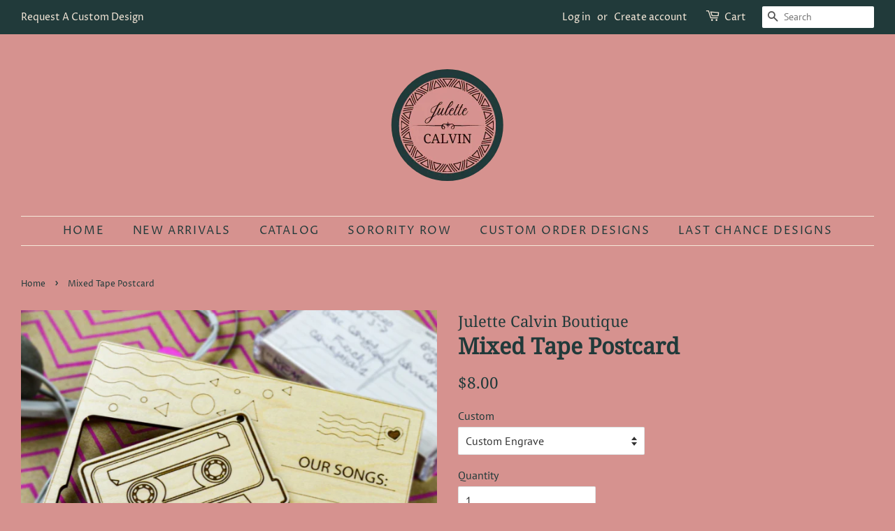

--- FILE ---
content_type: text/html; charset=utf-8
request_url: https://julettecalvin.com/products/mixed-tape-postcard
body_size: 15862
content:
<!doctype html>
<html class="no-js" lang="en">
<head>

  <!-- Basic page needs ================================================== -->
  <meta charset="utf-8">
  <meta http-equiv="X-UA-Compatible" content="IE=edge,chrome=1">

  
  <link rel="shortcut icon" href="//julettecalvin.com/cdn/shop/files/Studio_Rev_PNG_32x32.png?v=1613562172" type="image/png" />
  

  <!-- Title and description ================================================== -->
  <title>
  Mixed Tape Postcard &ndash; Julette Calvin Boutique
  </title>

  
  <meta name="description" content="This Mixed Tape postcard is a classic gift for your loved one. This postcard features a pop out cassette tape for you to engrave with that special song. This is a fantastic gift or party favor to personalize with paints and a custom engraved note! All custom orders will be followed up for specific details.  Material: W">
  

  <!-- Social meta ================================================== -->
  <!-- /snippets/social-meta-tags.liquid -->




<meta property="og:site_name" content="Julette Calvin Boutique">
<meta property="og:url" content="https://julettecalvin.com/products/mixed-tape-postcard">
<meta property="og:title" content="Mixed Tape Postcard">
<meta property="og:type" content="product">
<meta property="og:description" content="This Mixed Tape postcard is a classic gift for your loved one. This postcard features a pop out cassette tape for you to engrave with that special song. This is a fantastic gift or party favor to personalize with paints and a custom engraved note! All custom orders will be followed up for specific details.  Material: W">

  <meta property="og:price:amount" content="5.00">
  <meta property="og:price:currency" content="USD">

<meta property="og:image" content="http://julettecalvin.com/cdn/shop/products/MixtapePopoutPostcard2_1200x1200.png?v=1619667271"><meta property="og:image" content="http://julettecalvin.com/cdn/shop/products/MixtapePopoutPostcard_1200x1200.png?v=1619667271"><meta property="og:image" content="http://julettecalvin.com/cdn/shop/products/20220729_234958_1200x1200.jpg?v=1659156682">
<meta property="og:image:secure_url" content="https://julettecalvin.com/cdn/shop/products/MixtapePopoutPostcard2_1200x1200.png?v=1619667271"><meta property="og:image:secure_url" content="https://julettecalvin.com/cdn/shop/products/MixtapePopoutPostcard_1200x1200.png?v=1619667271"><meta property="og:image:secure_url" content="https://julettecalvin.com/cdn/shop/products/20220729_234958_1200x1200.jpg?v=1659156682">


<meta name="twitter:card" content="summary_large_image">
<meta name="twitter:title" content="Mixed Tape Postcard">
<meta name="twitter:description" content="This Mixed Tape postcard is a classic gift for your loved one. This postcard features a pop out cassette tape for you to engrave with that special song. This is a fantastic gift or party favor to personalize with paints and a custom engraved note! All custom orders will be followed up for specific details.  Material: W">


  <!-- Helpers ================================================== -->
  <link rel="canonical" href="https://julettecalvin.com/products/mixed-tape-postcard">
  <meta name="viewport" content="width=device-width,initial-scale=1">
  <meta name="theme-color" content="#213a3a">

  <!-- CSS ================================================== -->
  <link href="//julettecalvin.com/cdn/shop/t/2/assets/timber.scss.css?v=53345193431967966291759260672" rel="stylesheet" type="text/css" media="all" />
  <link href="//julettecalvin.com/cdn/shop/t/2/assets/theme.scss.css?v=123460538136204024681759260671" rel="stylesheet" type="text/css" media="all" />
  <style data-shopify>
  :root {
    --color-body-text: #213a3a;
    --color-body: #d6928f;
  }
</style>


  <script>
    window.theme = window.theme || {};

    var theme = {
      strings: {
        addToCart: "Add to Cart",
        soldOut: "Sold Out",
        unavailable: "Unavailable",
        zoomClose: "Close (Esc)",
        zoomPrev: "Previous (Left arrow key)",
        zoomNext: "Next (Right arrow key)",
        addressError: "Error looking up that address",
        addressNoResults: "No results for that address",
        addressQueryLimit: "You have exceeded the Google API usage limit. Consider upgrading to a \u003ca href=\"https:\/\/developers.google.com\/maps\/premium\/usage-limits\"\u003ePremium Plan\u003c\/a\u003e.",
        authError: "There was a problem authenticating your Google Maps API Key."
      },
      settings: {
        // Adding some settings to allow the editor to update correctly when they are changed
        enableWideLayout: true,
        typeAccentTransform: true,
        typeAccentSpacing: true,
        baseFontSize: '16px',
        headerBaseFontSize: '32px',
        accentFontSize: '16px'
      },
      variables: {
        mediaQueryMedium: 'screen and (max-width: 768px)',
        bpSmall: false
      },
      moneyFormat: "${{amount}}"
    };document.documentElement.className = document.documentElement.className.replace('no-js', 'supports-js');
  </script>

  <!-- Header hook for plugins ================================================== -->
  <script>window.performance && window.performance.mark && window.performance.mark('shopify.content_for_header.start');</script><meta id="shopify-digital-wallet" name="shopify-digital-wallet" content="/52378730678/digital_wallets/dialog">
<link rel="alternate" type="application/json+oembed" href="https://julettecalvin.com/products/mixed-tape-postcard.oembed">
<script async="async" src="/checkouts/internal/preloads.js?locale=en-US"></script>
<script id="shopify-features" type="application/json">{"accessToken":"fae968056b11bc69c802ea0bf84149cb","betas":["rich-media-storefront-analytics"],"domain":"julettecalvin.com","predictiveSearch":true,"shopId":52378730678,"locale":"en"}</script>
<script>var Shopify = Shopify || {};
Shopify.shop = "julette-calvin-boutique.myshopify.com";
Shopify.locale = "en";
Shopify.currency = {"active":"USD","rate":"1.0"};
Shopify.country = "US";
Shopify.theme = {"name":"Minimal","id":117601796278,"schema_name":"Minimal","schema_version":"12.6.0","theme_store_id":380,"role":"main"};
Shopify.theme.handle = "null";
Shopify.theme.style = {"id":null,"handle":null};
Shopify.cdnHost = "julettecalvin.com/cdn";
Shopify.routes = Shopify.routes || {};
Shopify.routes.root = "/";</script>
<script type="module">!function(o){(o.Shopify=o.Shopify||{}).modules=!0}(window);</script>
<script>!function(o){function n(){var o=[];function n(){o.push(Array.prototype.slice.apply(arguments))}return n.q=o,n}var t=o.Shopify=o.Shopify||{};t.loadFeatures=n(),t.autoloadFeatures=n()}(window);</script>
<script id="shop-js-analytics" type="application/json">{"pageType":"product"}</script>
<script defer="defer" async type="module" src="//julettecalvin.com/cdn/shopifycloud/shop-js/modules/v2/client.init-shop-cart-sync_BT-GjEfc.en.esm.js"></script>
<script defer="defer" async type="module" src="//julettecalvin.com/cdn/shopifycloud/shop-js/modules/v2/chunk.common_D58fp_Oc.esm.js"></script>
<script defer="defer" async type="module" src="//julettecalvin.com/cdn/shopifycloud/shop-js/modules/v2/chunk.modal_xMitdFEc.esm.js"></script>
<script type="module">
  await import("//julettecalvin.com/cdn/shopifycloud/shop-js/modules/v2/client.init-shop-cart-sync_BT-GjEfc.en.esm.js");
await import("//julettecalvin.com/cdn/shopifycloud/shop-js/modules/v2/chunk.common_D58fp_Oc.esm.js");
await import("//julettecalvin.com/cdn/shopifycloud/shop-js/modules/v2/chunk.modal_xMitdFEc.esm.js");

  window.Shopify.SignInWithShop?.initShopCartSync?.({"fedCMEnabled":true,"windoidEnabled":true});

</script>
<script id="__st">var __st={"a":52378730678,"offset":-21600,"reqid":"17d0d7fc-bf7a-44d3-898a-b49c736c04a3-1769271668","pageurl":"julettecalvin.com\/products\/mixed-tape-postcard","u":"3450c954b6cb","p":"product","rtyp":"product","rid":6681809748150};</script>
<script>window.ShopifyPaypalV4VisibilityTracking = true;</script>
<script id="captcha-bootstrap">!function(){'use strict';const t='contact',e='account',n='new_comment',o=[[t,t],['blogs',n],['comments',n],[t,'customer']],c=[[e,'customer_login'],[e,'guest_login'],[e,'recover_customer_password'],[e,'create_customer']],r=t=>t.map((([t,e])=>`form[action*='/${t}']:not([data-nocaptcha='true']) input[name='form_type'][value='${e}']`)).join(','),a=t=>()=>t?[...document.querySelectorAll(t)].map((t=>t.form)):[];function s(){const t=[...o],e=r(t);return a(e)}const i='password',u='form_key',d=['recaptcha-v3-token','g-recaptcha-response','h-captcha-response',i],f=()=>{try{return window.sessionStorage}catch{return}},m='__shopify_v',_=t=>t.elements[u];function p(t,e,n=!1){try{const o=window.sessionStorage,c=JSON.parse(o.getItem(e)),{data:r}=function(t){const{data:e,action:n}=t;return t[m]||n?{data:e,action:n}:{data:t,action:n}}(c);for(const[e,n]of Object.entries(r))t.elements[e]&&(t.elements[e].value=n);n&&o.removeItem(e)}catch(o){console.error('form repopulation failed',{error:o})}}const l='form_type',E='cptcha';function T(t){t.dataset[E]=!0}const w=window,h=w.document,L='Shopify',v='ce_forms',y='captcha';let A=!1;((t,e)=>{const n=(g='f06e6c50-85a8-45c8-87d0-21a2b65856fe',I='https://cdn.shopify.com/shopifycloud/storefront-forms-hcaptcha/ce_storefront_forms_captcha_hcaptcha.v1.5.2.iife.js',D={infoText:'Protected by hCaptcha',privacyText:'Privacy',termsText:'Terms'},(t,e,n)=>{const o=w[L][v],c=o.bindForm;if(c)return c(t,g,e,D).then(n);var r;o.q.push([[t,g,e,D],n]),r=I,A||(h.body.append(Object.assign(h.createElement('script'),{id:'captcha-provider',async:!0,src:r})),A=!0)});var g,I,D;w[L]=w[L]||{},w[L][v]=w[L][v]||{},w[L][v].q=[],w[L][y]=w[L][y]||{},w[L][y].protect=function(t,e){n(t,void 0,e),T(t)},Object.freeze(w[L][y]),function(t,e,n,w,h,L){const[v,y,A,g]=function(t,e,n){const i=e?o:[],u=t?c:[],d=[...i,...u],f=r(d),m=r(i),_=r(d.filter((([t,e])=>n.includes(e))));return[a(f),a(m),a(_),s()]}(w,h,L),I=t=>{const e=t.target;return e instanceof HTMLFormElement?e:e&&e.form},D=t=>v().includes(t);t.addEventListener('submit',(t=>{const e=I(t);if(!e)return;const n=D(e)&&!e.dataset.hcaptchaBound&&!e.dataset.recaptchaBound,o=_(e),c=g().includes(e)&&(!o||!o.value);(n||c)&&t.preventDefault(),c&&!n&&(function(t){try{if(!f())return;!function(t){const e=f();if(!e)return;const n=_(t);if(!n)return;const o=n.value;o&&e.removeItem(o)}(t);const e=Array.from(Array(32),(()=>Math.random().toString(36)[2])).join('');!function(t,e){_(t)||t.append(Object.assign(document.createElement('input'),{type:'hidden',name:u})),t.elements[u].value=e}(t,e),function(t,e){const n=f();if(!n)return;const o=[...t.querySelectorAll(`input[type='${i}']`)].map((({name:t})=>t)),c=[...d,...o],r={};for(const[a,s]of new FormData(t).entries())c.includes(a)||(r[a]=s);n.setItem(e,JSON.stringify({[m]:1,action:t.action,data:r}))}(t,e)}catch(e){console.error('failed to persist form',e)}}(e),e.submit())}));const S=(t,e)=>{t&&!t.dataset[E]&&(n(t,e.some((e=>e===t))),T(t))};for(const o of['focusin','change'])t.addEventListener(o,(t=>{const e=I(t);D(e)&&S(e,y())}));const B=e.get('form_key'),M=e.get(l),P=B&&M;t.addEventListener('DOMContentLoaded',(()=>{const t=y();if(P)for(const e of t)e.elements[l].value===M&&p(e,B);[...new Set([...A(),...v().filter((t=>'true'===t.dataset.shopifyCaptcha))])].forEach((e=>S(e,t)))}))}(h,new URLSearchParams(w.location.search),n,t,e,['guest_login'])})(!0,!0)}();</script>
<script integrity="sha256-4kQ18oKyAcykRKYeNunJcIwy7WH5gtpwJnB7kiuLZ1E=" data-source-attribution="shopify.loadfeatures" defer="defer" src="//julettecalvin.com/cdn/shopifycloud/storefront/assets/storefront/load_feature-a0a9edcb.js" crossorigin="anonymous"></script>
<script data-source-attribution="shopify.dynamic_checkout.dynamic.init">var Shopify=Shopify||{};Shopify.PaymentButton=Shopify.PaymentButton||{isStorefrontPortableWallets:!0,init:function(){window.Shopify.PaymentButton.init=function(){};var t=document.createElement("script");t.src="https://julettecalvin.com/cdn/shopifycloud/portable-wallets/latest/portable-wallets.en.js",t.type="module",document.head.appendChild(t)}};
</script>
<script data-source-attribution="shopify.dynamic_checkout.buyer_consent">
  function portableWalletsHideBuyerConsent(e){var t=document.getElementById("shopify-buyer-consent"),n=document.getElementById("shopify-subscription-policy-button");t&&n&&(t.classList.add("hidden"),t.setAttribute("aria-hidden","true"),n.removeEventListener("click",e))}function portableWalletsShowBuyerConsent(e){var t=document.getElementById("shopify-buyer-consent"),n=document.getElementById("shopify-subscription-policy-button");t&&n&&(t.classList.remove("hidden"),t.removeAttribute("aria-hidden"),n.addEventListener("click",e))}window.Shopify?.PaymentButton&&(window.Shopify.PaymentButton.hideBuyerConsent=portableWalletsHideBuyerConsent,window.Shopify.PaymentButton.showBuyerConsent=portableWalletsShowBuyerConsent);
</script>
<script>
  function portableWalletsCleanup(e){e&&e.src&&console.error("Failed to load portable wallets script "+e.src);var t=document.querySelectorAll("shopify-accelerated-checkout .shopify-payment-button__skeleton, shopify-accelerated-checkout-cart .wallet-cart-button__skeleton"),e=document.getElementById("shopify-buyer-consent");for(let e=0;e<t.length;e++)t[e].remove();e&&e.remove()}function portableWalletsNotLoadedAsModule(e){e instanceof ErrorEvent&&"string"==typeof e.message&&e.message.includes("import.meta")&&"string"==typeof e.filename&&e.filename.includes("portable-wallets")&&(window.removeEventListener("error",portableWalletsNotLoadedAsModule),window.Shopify.PaymentButton.failedToLoad=e,"loading"===document.readyState?document.addEventListener("DOMContentLoaded",window.Shopify.PaymentButton.init):window.Shopify.PaymentButton.init())}window.addEventListener("error",portableWalletsNotLoadedAsModule);
</script>

<script type="module" src="https://julettecalvin.com/cdn/shopifycloud/portable-wallets/latest/portable-wallets.en.js" onError="portableWalletsCleanup(this)" crossorigin="anonymous"></script>
<script nomodule>
  document.addEventListener("DOMContentLoaded", portableWalletsCleanup);
</script>

<link id="shopify-accelerated-checkout-styles" rel="stylesheet" media="screen" href="https://julettecalvin.com/cdn/shopifycloud/portable-wallets/latest/accelerated-checkout-backwards-compat.css" crossorigin="anonymous">
<style id="shopify-accelerated-checkout-cart">
        #shopify-buyer-consent {
  margin-top: 1em;
  display: inline-block;
  width: 100%;
}

#shopify-buyer-consent.hidden {
  display: none;
}

#shopify-subscription-policy-button {
  background: none;
  border: none;
  padding: 0;
  text-decoration: underline;
  font-size: inherit;
  cursor: pointer;
}

#shopify-subscription-policy-button::before {
  box-shadow: none;
}

      </style>

<script>window.performance && window.performance.mark && window.performance.mark('shopify.content_for_header.end');</script>

  <script src="//julettecalvin.com/cdn/shop/t/2/assets/jquery-2.2.3.min.js?v=58211863146907186831610247013" type="text/javascript"></script>

  <script src="//julettecalvin.com/cdn/shop/t/2/assets/lazysizes.min.js?v=155223123402716617051610247014" async="async"></script>

  
  

<link href="https://monorail-edge.shopifysvc.com" rel="dns-prefetch">
<script>(function(){if ("sendBeacon" in navigator && "performance" in window) {try {var session_token_from_headers = performance.getEntriesByType('navigation')[0].serverTiming.find(x => x.name == '_s').description;} catch {var session_token_from_headers = undefined;}var session_cookie_matches = document.cookie.match(/_shopify_s=([^;]*)/);var session_token_from_cookie = session_cookie_matches && session_cookie_matches.length === 2 ? session_cookie_matches[1] : "";var session_token = session_token_from_headers || session_token_from_cookie || "";function handle_abandonment_event(e) {var entries = performance.getEntries().filter(function(entry) {return /monorail-edge.shopifysvc.com/.test(entry.name);});if (!window.abandonment_tracked && entries.length === 0) {window.abandonment_tracked = true;var currentMs = Date.now();var navigation_start = performance.timing.navigationStart;var payload = {shop_id: 52378730678,url: window.location.href,navigation_start,duration: currentMs - navigation_start,session_token,page_type: "product"};window.navigator.sendBeacon("https://monorail-edge.shopifysvc.com/v1/produce", JSON.stringify({schema_id: "online_store_buyer_site_abandonment/1.1",payload: payload,metadata: {event_created_at_ms: currentMs,event_sent_at_ms: currentMs}}));}}window.addEventListener('pagehide', handle_abandonment_event);}}());</script>
<script id="web-pixels-manager-setup">(function e(e,d,r,n,o){if(void 0===o&&(o={}),!Boolean(null===(a=null===(i=window.Shopify)||void 0===i?void 0:i.analytics)||void 0===a?void 0:a.replayQueue)){var i,a;window.Shopify=window.Shopify||{};var t=window.Shopify;t.analytics=t.analytics||{};var s=t.analytics;s.replayQueue=[],s.publish=function(e,d,r){return s.replayQueue.push([e,d,r]),!0};try{self.performance.mark("wpm:start")}catch(e){}var l=function(){var e={modern:/Edge?\/(1{2}[4-9]|1[2-9]\d|[2-9]\d{2}|\d{4,})\.\d+(\.\d+|)|Firefox\/(1{2}[4-9]|1[2-9]\d|[2-9]\d{2}|\d{4,})\.\d+(\.\d+|)|Chrom(ium|e)\/(9{2}|\d{3,})\.\d+(\.\d+|)|(Maci|X1{2}).+ Version\/(15\.\d+|(1[6-9]|[2-9]\d|\d{3,})\.\d+)([,.]\d+|)( \(\w+\)|)( Mobile\/\w+|) Safari\/|Chrome.+OPR\/(9{2}|\d{3,})\.\d+\.\d+|(CPU[ +]OS|iPhone[ +]OS|CPU[ +]iPhone|CPU IPhone OS|CPU iPad OS)[ +]+(15[._]\d+|(1[6-9]|[2-9]\d|\d{3,})[._]\d+)([._]\d+|)|Android:?[ /-](13[3-9]|1[4-9]\d|[2-9]\d{2}|\d{4,})(\.\d+|)(\.\d+|)|Android.+Firefox\/(13[5-9]|1[4-9]\d|[2-9]\d{2}|\d{4,})\.\d+(\.\d+|)|Android.+Chrom(ium|e)\/(13[3-9]|1[4-9]\d|[2-9]\d{2}|\d{4,})\.\d+(\.\d+|)|SamsungBrowser\/([2-9]\d|\d{3,})\.\d+/,legacy:/Edge?\/(1[6-9]|[2-9]\d|\d{3,})\.\d+(\.\d+|)|Firefox\/(5[4-9]|[6-9]\d|\d{3,})\.\d+(\.\d+|)|Chrom(ium|e)\/(5[1-9]|[6-9]\d|\d{3,})\.\d+(\.\d+|)([\d.]+$|.*Safari\/(?![\d.]+ Edge\/[\d.]+$))|(Maci|X1{2}).+ Version\/(10\.\d+|(1[1-9]|[2-9]\d|\d{3,})\.\d+)([,.]\d+|)( \(\w+\)|)( Mobile\/\w+|) Safari\/|Chrome.+OPR\/(3[89]|[4-9]\d|\d{3,})\.\d+\.\d+|(CPU[ +]OS|iPhone[ +]OS|CPU[ +]iPhone|CPU IPhone OS|CPU iPad OS)[ +]+(10[._]\d+|(1[1-9]|[2-9]\d|\d{3,})[._]\d+)([._]\d+|)|Android:?[ /-](13[3-9]|1[4-9]\d|[2-9]\d{2}|\d{4,})(\.\d+|)(\.\d+|)|Mobile Safari.+OPR\/([89]\d|\d{3,})\.\d+\.\d+|Android.+Firefox\/(13[5-9]|1[4-9]\d|[2-9]\d{2}|\d{4,})\.\d+(\.\d+|)|Android.+Chrom(ium|e)\/(13[3-9]|1[4-9]\d|[2-9]\d{2}|\d{4,})\.\d+(\.\d+|)|Android.+(UC? ?Browser|UCWEB|U3)[ /]?(15\.([5-9]|\d{2,})|(1[6-9]|[2-9]\d|\d{3,})\.\d+)\.\d+|SamsungBrowser\/(5\.\d+|([6-9]|\d{2,})\.\d+)|Android.+MQ{2}Browser\/(14(\.(9|\d{2,})|)|(1[5-9]|[2-9]\d|\d{3,})(\.\d+|))(\.\d+|)|K[Aa][Ii]OS\/(3\.\d+|([4-9]|\d{2,})\.\d+)(\.\d+|)/},d=e.modern,r=e.legacy,n=navigator.userAgent;return n.match(d)?"modern":n.match(r)?"legacy":"unknown"}(),u="modern"===l?"modern":"legacy",c=(null!=n?n:{modern:"",legacy:""})[u],f=function(e){return[e.baseUrl,"/wpm","/b",e.hashVersion,"modern"===e.buildTarget?"m":"l",".js"].join("")}({baseUrl:d,hashVersion:r,buildTarget:u}),m=function(e){var d=e.version,r=e.bundleTarget,n=e.surface,o=e.pageUrl,i=e.monorailEndpoint;return{emit:function(e){var a=e.status,t=e.errorMsg,s=(new Date).getTime(),l=JSON.stringify({metadata:{event_sent_at_ms:s},events:[{schema_id:"web_pixels_manager_load/3.1",payload:{version:d,bundle_target:r,page_url:o,status:a,surface:n,error_msg:t},metadata:{event_created_at_ms:s}}]});if(!i)return console&&console.warn&&console.warn("[Web Pixels Manager] No Monorail endpoint provided, skipping logging."),!1;try{return self.navigator.sendBeacon.bind(self.navigator)(i,l)}catch(e){}var u=new XMLHttpRequest;try{return u.open("POST",i,!0),u.setRequestHeader("Content-Type","text/plain"),u.send(l),!0}catch(e){return console&&console.warn&&console.warn("[Web Pixels Manager] Got an unhandled error while logging to Monorail."),!1}}}}({version:r,bundleTarget:l,surface:e.surface,pageUrl:self.location.href,monorailEndpoint:e.monorailEndpoint});try{o.browserTarget=l,function(e){var d=e.src,r=e.async,n=void 0===r||r,o=e.onload,i=e.onerror,a=e.sri,t=e.scriptDataAttributes,s=void 0===t?{}:t,l=document.createElement("script"),u=document.querySelector("head"),c=document.querySelector("body");if(l.async=n,l.src=d,a&&(l.integrity=a,l.crossOrigin="anonymous"),s)for(var f in s)if(Object.prototype.hasOwnProperty.call(s,f))try{l.dataset[f]=s[f]}catch(e){}if(o&&l.addEventListener("load",o),i&&l.addEventListener("error",i),u)u.appendChild(l);else{if(!c)throw new Error("Did not find a head or body element to append the script");c.appendChild(l)}}({src:f,async:!0,onload:function(){if(!function(){var e,d;return Boolean(null===(d=null===(e=window.Shopify)||void 0===e?void 0:e.analytics)||void 0===d?void 0:d.initialized)}()){var d=window.webPixelsManager.init(e)||void 0;if(d){var r=window.Shopify.analytics;r.replayQueue.forEach((function(e){var r=e[0],n=e[1],o=e[2];d.publishCustomEvent(r,n,o)})),r.replayQueue=[],r.publish=d.publishCustomEvent,r.visitor=d.visitor,r.initialized=!0}}},onerror:function(){return m.emit({status:"failed",errorMsg:"".concat(f," has failed to load")})},sri:function(e){var d=/^sha384-[A-Za-z0-9+/=]+$/;return"string"==typeof e&&d.test(e)}(c)?c:"",scriptDataAttributes:o}),m.emit({status:"loading"})}catch(e){m.emit({status:"failed",errorMsg:(null==e?void 0:e.message)||"Unknown error"})}}})({shopId: 52378730678,storefrontBaseUrl: "https://julettecalvin.com",extensionsBaseUrl: "https://extensions.shopifycdn.com/cdn/shopifycloud/web-pixels-manager",monorailEndpoint: "https://monorail-edge.shopifysvc.com/unstable/produce_batch",surface: "storefront-renderer",enabledBetaFlags: ["2dca8a86"],webPixelsConfigList: [{"id":"202080438","configuration":"{\"pixel_id\":\"394724108493672\",\"pixel_type\":\"facebook_pixel\",\"metaapp_system_user_token\":\"-\"}","eventPayloadVersion":"v1","runtimeContext":"OPEN","scriptVersion":"ca16bc87fe92b6042fbaa3acc2fbdaa6","type":"APP","apiClientId":2329312,"privacyPurposes":["ANALYTICS","MARKETING","SALE_OF_DATA"],"dataSharingAdjustments":{"protectedCustomerApprovalScopes":["read_customer_address","read_customer_email","read_customer_name","read_customer_personal_data","read_customer_phone"]}},{"id":"shopify-app-pixel","configuration":"{}","eventPayloadVersion":"v1","runtimeContext":"STRICT","scriptVersion":"0450","apiClientId":"shopify-pixel","type":"APP","privacyPurposes":["ANALYTICS","MARKETING"]},{"id":"shopify-custom-pixel","eventPayloadVersion":"v1","runtimeContext":"LAX","scriptVersion":"0450","apiClientId":"shopify-pixel","type":"CUSTOM","privacyPurposes":["ANALYTICS","MARKETING"]}],isMerchantRequest: false,initData: {"shop":{"name":"Julette Calvin Boutique","paymentSettings":{"currencyCode":"USD"},"myshopifyDomain":"julette-calvin-boutique.myshopify.com","countryCode":"US","storefrontUrl":"https:\/\/julettecalvin.com"},"customer":null,"cart":null,"checkout":null,"productVariants":[{"price":{"amount":8.0,"currencyCode":"USD"},"product":{"title":"Mixed Tape Postcard","vendor":"Julette Calvin Boutique","id":"6681809748150","untranslatedTitle":"Mixed Tape Postcard","url":"\/products\/mixed-tape-postcard","type":"Personalized Custom Decor"},"id":"39656674918582","image":{"src":"\/\/julettecalvin.com\/cdn\/shop\/products\/MixtapePopoutPostcard2.png?v=1619667271"},"sku":"","title":"Custom Engrave","untranslatedTitle":"Custom Engrave"},{"price":{"amount":6.0,"currencyCode":"USD"},"product":{"title":"Mixed Tape Postcard","vendor":"Julette Calvin Boutique","id":"6681809748150","untranslatedTitle":"Mixed Tape Postcard","url":"\/products\/mixed-tape-postcard","type":"Personalized Custom Decor"},"id":"39656674951350","image":{"src":"\/\/julettecalvin.com\/cdn\/shop\/products\/20220729_234958.jpg?v=1659156682"},"sku":"","title":"Paint Kit","untranslatedTitle":"Paint Kit"},{"price":{"amount":10.0,"currencyCode":"USD"},"product":{"title":"Mixed Tape Postcard","vendor":"Julette Calvin Boutique","id":"6681809748150","untranslatedTitle":"Mixed Tape Postcard","url":"\/products\/mixed-tape-postcard","type":"Personalized Custom Decor"},"id":"39656674984118","image":{"src":"\/\/julettecalvin.com\/cdn\/shop\/products\/MixtapePopoutPostcard2.png?v=1619667271"},"sku":"","title":"Custom Engrave\/Paint Kit Combo","untranslatedTitle":"Custom Engrave\/Paint Kit Combo"},{"price":{"amount":5.0,"currencyCode":"USD"},"product":{"title":"Mixed Tape Postcard","vendor":"Julette Calvin Boutique","id":"6681809748150","untranslatedTitle":"Mixed Tape Postcard","url":"\/products\/mixed-tape-postcard","type":"Personalized Custom Decor"},"id":"39656740815030","image":{"src":"\/\/julettecalvin.com\/cdn\/shop\/products\/MixtapePopoutPostcard2.png?v=1619667271"},"sku":"","title":"Postcard Only","untranslatedTitle":"Postcard Only"}],"purchasingCompany":null},},"https://julettecalvin.com/cdn","fcfee988w5aeb613cpc8e4bc33m6693e112",{"modern":"","legacy":""},{"shopId":"52378730678","storefrontBaseUrl":"https:\/\/julettecalvin.com","extensionBaseUrl":"https:\/\/extensions.shopifycdn.com\/cdn\/shopifycloud\/web-pixels-manager","surface":"storefront-renderer","enabledBetaFlags":"[\"2dca8a86\"]","isMerchantRequest":"false","hashVersion":"fcfee988w5aeb613cpc8e4bc33m6693e112","publish":"custom","events":"[[\"page_viewed\",{}],[\"product_viewed\",{\"productVariant\":{\"price\":{\"amount\":8.0,\"currencyCode\":\"USD\"},\"product\":{\"title\":\"Mixed Tape Postcard\",\"vendor\":\"Julette Calvin Boutique\",\"id\":\"6681809748150\",\"untranslatedTitle\":\"Mixed Tape Postcard\",\"url\":\"\/products\/mixed-tape-postcard\",\"type\":\"Personalized Custom Decor\"},\"id\":\"39656674918582\",\"image\":{\"src\":\"\/\/julettecalvin.com\/cdn\/shop\/products\/MixtapePopoutPostcard2.png?v=1619667271\"},\"sku\":\"\",\"title\":\"Custom Engrave\",\"untranslatedTitle\":\"Custom Engrave\"}}]]"});</script><script>
  window.ShopifyAnalytics = window.ShopifyAnalytics || {};
  window.ShopifyAnalytics.meta = window.ShopifyAnalytics.meta || {};
  window.ShopifyAnalytics.meta.currency = 'USD';
  var meta = {"product":{"id":6681809748150,"gid":"gid:\/\/shopify\/Product\/6681809748150","vendor":"Julette Calvin Boutique","type":"Personalized Custom Decor","handle":"mixed-tape-postcard","variants":[{"id":39656674918582,"price":800,"name":"Mixed Tape Postcard - Custom Engrave","public_title":"Custom Engrave","sku":""},{"id":39656674951350,"price":600,"name":"Mixed Tape Postcard - Paint Kit","public_title":"Paint Kit","sku":""},{"id":39656674984118,"price":1000,"name":"Mixed Tape Postcard - Custom Engrave\/Paint Kit Combo","public_title":"Custom Engrave\/Paint Kit Combo","sku":""},{"id":39656740815030,"price":500,"name":"Mixed Tape Postcard - Postcard Only","public_title":"Postcard Only","sku":""}],"remote":false},"page":{"pageType":"product","resourceType":"product","resourceId":6681809748150,"requestId":"17d0d7fc-bf7a-44d3-898a-b49c736c04a3-1769271668"}};
  for (var attr in meta) {
    window.ShopifyAnalytics.meta[attr] = meta[attr];
  }
</script>
<script class="analytics">
  (function () {
    var customDocumentWrite = function(content) {
      var jquery = null;

      if (window.jQuery) {
        jquery = window.jQuery;
      } else if (window.Checkout && window.Checkout.$) {
        jquery = window.Checkout.$;
      }

      if (jquery) {
        jquery('body').append(content);
      }
    };

    var hasLoggedConversion = function(token) {
      if (token) {
        return document.cookie.indexOf('loggedConversion=' + token) !== -1;
      }
      return false;
    }

    var setCookieIfConversion = function(token) {
      if (token) {
        var twoMonthsFromNow = new Date(Date.now());
        twoMonthsFromNow.setMonth(twoMonthsFromNow.getMonth() + 2);

        document.cookie = 'loggedConversion=' + token + '; expires=' + twoMonthsFromNow;
      }
    }

    var trekkie = window.ShopifyAnalytics.lib = window.trekkie = window.trekkie || [];
    if (trekkie.integrations) {
      return;
    }
    trekkie.methods = [
      'identify',
      'page',
      'ready',
      'track',
      'trackForm',
      'trackLink'
    ];
    trekkie.factory = function(method) {
      return function() {
        var args = Array.prototype.slice.call(arguments);
        args.unshift(method);
        trekkie.push(args);
        return trekkie;
      };
    };
    for (var i = 0; i < trekkie.methods.length; i++) {
      var key = trekkie.methods[i];
      trekkie[key] = trekkie.factory(key);
    }
    trekkie.load = function(config) {
      trekkie.config = config || {};
      trekkie.config.initialDocumentCookie = document.cookie;
      var first = document.getElementsByTagName('script')[0];
      var script = document.createElement('script');
      script.type = 'text/javascript';
      script.onerror = function(e) {
        var scriptFallback = document.createElement('script');
        scriptFallback.type = 'text/javascript';
        scriptFallback.onerror = function(error) {
                var Monorail = {
      produce: function produce(monorailDomain, schemaId, payload) {
        var currentMs = new Date().getTime();
        var event = {
          schema_id: schemaId,
          payload: payload,
          metadata: {
            event_created_at_ms: currentMs,
            event_sent_at_ms: currentMs
          }
        };
        return Monorail.sendRequest("https://" + monorailDomain + "/v1/produce", JSON.stringify(event));
      },
      sendRequest: function sendRequest(endpointUrl, payload) {
        // Try the sendBeacon API
        if (window && window.navigator && typeof window.navigator.sendBeacon === 'function' && typeof window.Blob === 'function' && !Monorail.isIos12()) {
          var blobData = new window.Blob([payload], {
            type: 'text/plain'
          });

          if (window.navigator.sendBeacon(endpointUrl, blobData)) {
            return true;
          } // sendBeacon was not successful

        } // XHR beacon

        var xhr = new XMLHttpRequest();

        try {
          xhr.open('POST', endpointUrl);
          xhr.setRequestHeader('Content-Type', 'text/plain');
          xhr.send(payload);
        } catch (e) {
          console.log(e);
        }

        return false;
      },
      isIos12: function isIos12() {
        return window.navigator.userAgent.lastIndexOf('iPhone; CPU iPhone OS 12_') !== -1 || window.navigator.userAgent.lastIndexOf('iPad; CPU OS 12_') !== -1;
      }
    };
    Monorail.produce('monorail-edge.shopifysvc.com',
      'trekkie_storefront_load_errors/1.1',
      {shop_id: 52378730678,
      theme_id: 117601796278,
      app_name: "storefront",
      context_url: window.location.href,
      source_url: "//julettecalvin.com/cdn/s/trekkie.storefront.8d95595f799fbf7e1d32231b9a28fd43b70c67d3.min.js"});

        };
        scriptFallback.async = true;
        scriptFallback.src = '//julettecalvin.com/cdn/s/trekkie.storefront.8d95595f799fbf7e1d32231b9a28fd43b70c67d3.min.js';
        first.parentNode.insertBefore(scriptFallback, first);
      };
      script.async = true;
      script.src = '//julettecalvin.com/cdn/s/trekkie.storefront.8d95595f799fbf7e1d32231b9a28fd43b70c67d3.min.js';
      first.parentNode.insertBefore(script, first);
    };
    trekkie.load(
      {"Trekkie":{"appName":"storefront","development":false,"defaultAttributes":{"shopId":52378730678,"isMerchantRequest":null,"themeId":117601796278,"themeCityHash":"14178184741837946995","contentLanguage":"en","currency":"USD","eventMetadataId":"09217b06-fef0-48be-bbb1-1b763813b0e0"},"isServerSideCookieWritingEnabled":true,"monorailRegion":"shop_domain","enabledBetaFlags":["65f19447"]},"Session Attribution":{},"S2S":{"facebookCapiEnabled":true,"source":"trekkie-storefront-renderer","apiClientId":580111}}
    );

    var loaded = false;
    trekkie.ready(function() {
      if (loaded) return;
      loaded = true;

      window.ShopifyAnalytics.lib = window.trekkie;

      var originalDocumentWrite = document.write;
      document.write = customDocumentWrite;
      try { window.ShopifyAnalytics.merchantGoogleAnalytics.call(this); } catch(error) {};
      document.write = originalDocumentWrite;

      window.ShopifyAnalytics.lib.page(null,{"pageType":"product","resourceType":"product","resourceId":6681809748150,"requestId":"17d0d7fc-bf7a-44d3-898a-b49c736c04a3-1769271668","shopifyEmitted":true});

      var match = window.location.pathname.match(/checkouts\/(.+)\/(thank_you|post_purchase)/)
      var token = match? match[1]: undefined;
      if (!hasLoggedConversion(token)) {
        setCookieIfConversion(token);
        window.ShopifyAnalytics.lib.track("Viewed Product",{"currency":"USD","variantId":39656674918582,"productId":6681809748150,"productGid":"gid:\/\/shopify\/Product\/6681809748150","name":"Mixed Tape Postcard - Custom Engrave","price":"8.00","sku":"","brand":"Julette Calvin Boutique","variant":"Custom Engrave","category":"Personalized Custom Decor","nonInteraction":true,"remote":false},undefined,undefined,{"shopifyEmitted":true});
      window.ShopifyAnalytics.lib.track("monorail:\/\/trekkie_storefront_viewed_product\/1.1",{"currency":"USD","variantId":39656674918582,"productId":6681809748150,"productGid":"gid:\/\/shopify\/Product\/6681809748150","name":"Mixed Tape Postcard - Custom Engrave","price":"8.00","sku":"","brand":"Julette Calvin Boutique","variant":"Custom Engrave","category":"Personalized Custom Decor","nonInteraction":true,"remote":false,"referer":"https:\/\/julettecalvin.com\/products\/mixed-tape-postcard"});
      }
    });


        var eventsListenerScript = document.createElement('script');
        eventsListenerScript.async = true;
        eventsListenerScript.src = "//julettecalvin.com/cdn/shopifycloud/storefront/assets/shop_events_listener-3da45d37.js";
        document.getElementsByTagName('head')[0].appendChild(eventsListenerScript);

})();</script>
<script
  defer
  src="https://julettecalvin.com/cdn/shopifycloud/perf-kit/shopify-perf-kit-3.0.4.min.js"
  data-application="storefront-renderer"
  data-shop-id="52378730678"
  data-render-region="gcp-us-east1"
  data-page-type="product"
  data-theme-instance-id="117601796278"
  data-theme-name="Minimal"
  data-theme-version="12.6.0"
  data-monorail-region="shop_domain"
  data-resource-timing-sampling-rate="10"
  data-shs="true"
  data-shs-beacon="true"
  data-shs-export-with-fetch="true"
  data-shs-logs-sample-rate="1"
  data-shs-beacon-endpoint="https://julettecalvin.com/api/collect"
></script>
</head>

<body id="mixed-tape-postcard" class="template-product">

  <div id="shopify-section-header" class="shopify-section"><style>
  .logo__image-wrapper {
    max-width: 450px;
  }
  /*================= If logo is above navigation ================== */
  
    .site-nav {
      
        border-top: 1px solid #f6e9da;
        border-bottom: 1px solid #f6e9da;
      
      margin-top: 30px;
    }

    
      .logo__image-wrapper {
        margin: 0 auto;
      }
    
  

  /*============ If logo is on the same line as navigation ============ */
  


  
</style>

<div data-section-id="header" data-section-type="header-section">
  <div class="header-bar">
    <div class="wrapper medium-down--hide">
      <div class="post-large--display-table">

        
          <div class="header-bar__left post-large--display-table-cell">

            

            

            
              <div class="header-bar__module header-bar__message">
                
                  <a href="/pages/custom-orders">
                
                  Request A Custom Design
                
                  </a>
                
              </div>
            

          </div>
        

        <div class="header-bar__right post-large--display-table-cell">

          
            <ul class="header-bar__module header-bar__module--list">
              
                <li>
                  <a href="/account/login" id="customer_login_link">Log in</a>
                </li>
                <li>or</li>
                <li>
                  <a href="/account/register" id="customer_register_link">Create account</a>
                </li>
              
            </ul>
          

          <div class="header-bar__module">
            <span class="header-bar__sep" aria-hidden="true"></span>
            <a href="/cart" class="cart-page-link">
              <span class="icon icon-cart header-bar__cart-icon" aria-hidden="true"></span>
            </a>
          </div>

          <div class="header-bar__module">
            <a href="/cart" class="cart-page-link">
              Cart
              <span class="cart-count header-bar__cart-count hidden-count">0</span>
            </a>
          </div>

          
            
              <div class="header-bar__module header-bar__search">
                


  <form action="/search" method="get" class="header-bar__search-form clearfix" role="search">
    
    <button type="submit" class="btn btn--search icon-fallback-text header-bar__search-submit">
      <span class="icon icon-search" aria-hidden="true"></span>
      <span class="fallback-text">Search</span>
    </button>
    <input type="search" name="q" value="" aria-label="Search" class="header-bar__search-input" placeholder="Search">
  </form>


              </div>
            
          

        </div>
      </div>
    </div>

    <div class="wrapper post-large--hide announcement-bar--mobile">
      
        
          <a href="/pages/custom-orders">
        
          <span>Request A Custom Design</span>
        
          </a>
        
      
    </div>

    <div class="wrapper post-large--hide">
      
        <button type="button" class="mobile-nav-trigger" id="MobileNavTrigger" aria-controls="MobileNav" aria-expanded="false">
          <span class="icon icon-hamburger" aria-hidden="true"></span>
          Menu
        </button>
      
      <a href="/cart" class="cart-page-link mobile-cart-page-link">
        <span class="icon icon-cart header-bar__cart-icon" aria-hidden="true"></span>
        Cart <span class="cart-count hidden-count">0</span>
      </a>
    </div>
    <nav role="navigation">
  <ul id="MobileNav" class="mobile-nav post-large--hide">
    
      
        <li class="mobile-nav__link">
          <a
            href="/"
            class="mobile-nav"
            >
            Home
          </a>
        </li>
      
    
      
        <li class="mobile-nav__link">
          <a
            href="/collections/new-arrivals"
            class="mobile-nav"
            >
            New Arrivals
          </a>
        </li>
      
    
      
        <li class="mobile-nav__link">
          <a
            href="/collections/all"
            class="mobile-nav"
            >
            Catalog
          </a>
        </li>
      
    
      
        <li class="mobile-nav__link">
          <a
            href="/collections/sorority-row"
            class="mobile-nav"
            >
            Sorority Row
          </a>
        </li>
      
    
      
        <li class="mobile-nav__link">
          <a
            href="/collections/custom-decor"
            class="mobile-nav"
            >
            Custom Order Designs
          </a>
        </li>
      
    
      
        <li class="mobile-nav__link">
          <a
            href="/collections/last-chance-designs"
            class="mobile-nav"
            >
            Last Chance Designs
          </a>
        </li>
      
    

    
      
        <li class="mobile-nav__link">
          <a href="/account/login" id="customer_login_link">Log in</a>
        </li>
        <li class="mobile-nav__link">
          <a href="/account/register" id="customer_register_link">Create account</a>
        </li>
      
    

    <li class="mobile-nav__link">
      
        <div class="header-bar__module header-bar__search">
          


  <form action="/search" method="get" class="header-bar__search-form clearfix" role="search">
    
    <button type="submit" class="btn btn--search icon-fallback-text header-bar__search-submit">
      <span class="icon icon-search" aria-hidden="true"></span>
      <span class="fallback-text">Search</span>
    </button>
    <input type="search" name="q" value="" aria-label="Search" class="header-bar__search-input" placeholder="Search">
  </form>


        </div>
      
    </li>
  </ul>
</nav>

  </div>

  <header class="site-header" role="banner">
    <div class="wrapper">

      
        <div class="grid--full">
          <div class="grid__item">
            
              <div class="h1 site-header__logo" itemscope itemtype="http://schema.org/Organization">
            
              
                <noscript>
                  
                  <div class="logo__image-wrapper">
                    <img src="//julettecalvin.com/cdn/shop/files/Copy_of_Studio_Rev_PNG_1C_450x.png?v=1613563058" alt="Julette Calvin Boutique" />
                  </div>
                </noscript>
                <div class="logo__image-wrapper supports-js">
                  <a href="/" itemprop="url" style="padding-top:44.44444444444444%;">
                    
                    <img class="logo__image lazyload"
                         src="//julettecalvin.com/cdn/shop/files/Copy_of_Studio_Rev_PNG_1C_300x300.png?v=1613563058"
                         data-src="//julettecalvin.com/cdn/shop/files/Copy_of_Studio_Rev_PNG_1C_{width}x.png?v=1613563058"
                         data-widths="[120, 180, 360, 540, 720, 900, 1080, 1296, 1512, 1728, 1944, 2048]"
                         data-aspectratio="2.25"
                         data-sizes="auto"
                         alt="Julette Calvin Boutique"
                         itemprop="logo">
                  </a>
                </div>
              
            
              </div>
            
          </div>
        </div>
        <div class="grid--full medium-down--hide">
          <div class="grid__item">
            
<nav>
  <ul class="site-nav" id="AccessibleNav">
    
      
        <li>
          <a
            href="/"
            class="site-nav__link"
            data-meganav-type="child"
            >
              Home
          </a>
        </li>
      
    
      
        <li>
          <a
            href="/collections/new-arrivals"
            class="site-nav__link"
            data-meganav-type="child"
            >
              New Arrivals
          </a>
        </li>
      
    
      
        <li>
          <a
            href="/collections/all"
            class="site-nav__link"
            data-meganav-type="child"
            >
              Catalog
          </a>
        </li>
      
    
      
        <li>
          <a
            href="/collections/sorority-row"
            class="site-nav__link"
            data-meganav-type="child"
            >
              Sorority Row
          </a>
        </li>
      
    
      
        <li>
          <a
            href="/collections/custom-decor"
            class="site-nav__link"
            data-meganav-type="child"
            >
              Custom Order Designs
          </a>
        </li>
      
    
      
        <li>
          <a
            href="/collections/last-chance-designs"
            class="site-nav__link"
            data-meganav-type="child"
            >
              Last Chance Designs
          </a>
        </li>
      
    
  </ul>
</nav>

          </div>
        </div>
      

    </div>
  </header>
</div>



</div>

  <main class="wrapper main-content" role="main">
    <div class="grid">
        <div class="grid__item">
          

<div id="shopify-section-product-template" class="shopify-section"><div itemscope itemtype="http://schema.org/Product" id="ProductSection" data-section-id="product-template" data-section-type="product-template" data-image-zoom-type="lightbox" data-show-extra-tab="false" data-extra-tab-content="" data-enable-history-state="true">

  

  

  <meta itemprop="url" content="https://julettecalvin.com/products/mixed-tape-postcard">
  <meta itemprop="image" content="//julettecalvin.com/cdn/shop/products/MixtapePopoutPostcard2_grande.png?v=1619667271">

  <div class="section-header section-header--breadcrumb">
    

<nav class="breadcrumb" role="navigation" aria-label="breadcrumbs">
  <a href="/" title="Back to the frontpage" id="breadcrumb-home">Home</a>

  
    <span aria-hidden="true" class="breadcrumb__sep">&rsaquo;</span>
    <span>Mixed Tape Postcard</span>

  
</nav>

<script>
  if(sessionStorage.breadcrumb) {
    theme.breadcrumbs = {};
    theme.breadcrumbs.collection = JSON.parse(sessionStorage.breadcrumb);
    var showCollection = false;var breadcrumbHTML = '<span aria-hidden="true">&nbsp;&rsaquo;&nbsp;</span><a href="' + theme.breadcrumbs.collection.link + '" title="' + theme.breadcrumbs.collection.title + '">'+ theme.breadcrumbs.collection.title +'</a>';
      var homeBreadcrumb = document.getElementById('breadcrumb-home');
      var productCollections = [{"id":266777788598,"handle":"custom-decor","updated_at":"2025-08-31T23:02:07-05:00","published_at":"2021-04-29T01:05:59-05:00","sort_order":"best-selling","template_suffix":"","published_scope":"global","title":"Custom Decor","body_html":"From personalized wall hangings to specialty jewelry stands; we bring your home decor designs to light. Let us create something special for you today.","image":{"created_at":"2021-04-29T01:05:57-05:00","alt":null,"width":4032,"height":3024,"src":"\/\/julettecalvin.com\/cdn\/shop\/collections\/walker_blue.jpg?v=1619676358"}}];

      if (productCollections) {
        productCollections.forEach(function(collection) {
          if (collection.title === theme.breadcrumbs.collection.title) {
            showCollection = true;
          }
        });
      }

      if(homeBreadcrumb && showCollection) {
        homeBreadcrumb.insertAdjacentHTML('afterend', breadcrumbHTML);
      }}
</script>


  </div>

  <div class="product-single">
    <div class="grid product-single__hero">
      <div class="grid__item post-large--one-half">

        

          <div class="product-single__photos">
            

            
              
              
<style>
  

  #ProductImage-28572200108214 {
    max-width: 688px;
    max-height: 562px;
  }
  #ProductImageWrapper-28572200108214 {
    max-width: 688px;
  }
</style>


              <div id="ProductImageWrapper-28572200108214" class="product-single__image-wrapper supports-js zoom-lightbox" data-image-id="28572200108214">
                <div style="padding-top:81.68604651162791%;">
                  <img id="ProductImage-28572200108214"
                       class="product-single__image lazyload"
                       src="//julettecalvin.com/cdn/shop/products/MixtapePopoutPostcard2_300x300.png?v=1619667271"
                       data-src="//julettecalvin.com/cdn/shop/products/MixtapePopoutPostcard2_{width}x.png?v=1619667271"
                       data-widths="[180, 370, 540, 740, 900, 1080, 1296, 1512, 1728, 2048]"
                       data-aspectratio="1.2241992882562278"
                       data-sizes="auto"
                       
                       alt="Mixed Tape Postcard">
                </div>
              </div>
            
              
              
<style>
  

  #ProductImage-28572200042678 {
    max-width: 700px;
    max-height: 517.8335535006605px;
  }
  #ProductImageWrapper-28572200042678 {
    max-width: 700px;
  }
</style>


              <div id="ProductImageWrapper-28572200042678" class="product-single__image-wrapper supports-js hide zoom-lightbox" data-image-id="28572200042678">
                <div style="padding-top:73.97622192866578%;">
                  <img id="ProductImage-28572200042678"
                       class="product-single__image lazyload lazypreload"
                       
                       data-src="//julettecalvin.com/cdn/shop/products/MixtapePopoutPostcard_{width}x.png?v=1619667271"
                       data-widths="[180, 370, 540, 740, 900, 1080, 1296, 1512, 1728, 2048]"
                       data-aspectratio="1.3517857142857144"
                       data-sizes="auto"
                       
                       alt="Mixed Tape Postcard">
                </div>
              </div>
            
              
              
<style>
  

  #ProductImage-32317899702454 {
    max-width: 700px;
    max-height: 487.49999999999994px;
  }
  #ProductImageWrapper-32317899702454 {
    max-width: 700px;
  }
</style>


              <div id="ProductImageWrapper-32317899702454" class="product-single__image-wrapper supports-js hide zoom-lightbox" data-image-id="32317899702454">
                <div style="padding-top:69.64285714285714%;">
                  <img id="ProductImage-32317899702454"
                       class="product-single__image lazyload lazypreload"
                       
                       data-src="//julettecalvin.com/cdn/shop/products/20220729_234958_{width}x.jpg?v=1659156682"
                       data-widths="[180, 370, 540, 740, 900, 1080, 1296, 1512, 1728, 2048]"
                       data-aspectratio="1.435897435897436"
                       data-sizes="auto"
                       
                       alt="Mixed Tape Postcard">
                </div>
              </div>
            

            <noscript>
              <img src="//julettecalvin.com/cdn/shop/products/MixtapePopoutPostcard2_1024x1024@2x.png?v=1619667271" alt="Mixed Tape Postcard">
            </noscript>
          </div>

          

            <ul class="product-single__thumbnails grid-uniform" id="ProductThumbs">
              
                <li class="grid__item wide--one-quarter large--one-third medium-down--one-third">
                  <a data-image-id="28572200108214" href="//julettecalvin.com/cdn/shop/products/MixtapePopoutPostcard2_1024x1024.png?v=1619667271" class="product-single__thumbnail">
                    <img src="//julettecalvin.com/cdn/shop/products/MixtapePopoutPostcard2_grande.png?v=1619667271" alt="Mixed Tape Postcard">
                  </a>
                </li>
              
                <li class="grid__item wide--one-quarter large--one-third medium-down--one-third">
                  <a data-image-id="28572200042678" href="//julettecalvin.com/cdn/shop/products/MixtapePopoutPostcard_1024x1024.png?v=1619667271" class="product-single__thumbnail">
                    <img src="//julettecalvin.com/cdn/shop/products/MixtapePopoutPostcard_grande.png?v=1619667271" alt="Mixed Tape Postcard">
                  </a>
                </li>
              
                <li class="grid__item wide--one-quarter large--one-third medium-down--one-third">
                  <a data-image-id="32317899702454" href="//julettecalvin.com/cdn/shop/products/20220729_234958_1024x1024.jpg?v=1659156682" class="product-single__thumbnail">
                    <img src="//julettecalvin.com/cdn/shop/products/20220729_234958_grande.jpg?v=1659156682" alt="Mixed Tape Postcard">
                  </a>
                </li>
              
            </ul>

          

        

        
        <ul class="gallery" class="hidden">
          
          <li data-image-id="28572200108214" class="gallery__item" data-mfp-src="//julettecalvin.com/cdn/shop/products/MixtapePopoutPostcard2_1024x1024@2x.png?v=1619667271"></li>
          
          <li data-image-id="28572200042678" class="gallery__item" data-mfp-src="//julettecalvin.com/cdn/shop/products/MixtapePopoutPostcard_1024x1024@2x.png?v=1619667271"></li>
          
          <li data-image-id="32317899702454" class="gallery__item" data-mfp-src="//julettecalvin.com/cdn/shop/products/20220729_234958_1024x1024@2x.jpg?v=1659156682"></li>
          
        </ul>
        

      </div>
      <div class="grid__item post-large--one-half">
        
          <span class="h3" itemprop="brand">Julette Calvin Boutique</span>
        
        <h1 class="product-single__title" itemprop="name">Mixed Tape Postcard</h1>

        <div itemprop="offers" itemscope itemtype="http://schema.org/Offer">
          

          <meta itemprop="priceCurrency" content="USD">
          <link itemprop="availability" href="http://schema.org/InStock">

          <div class="product-single__prices">
            <span id="PriceA11y" class="visually-hidden">Regular price</span>
            <span id="ProductPrice" class="product-single__price" itemprop="price" content="5.0">
              $5.00
            </span>

            
              <span id="ComparePriceA11y" class="visually-hidden" aria-hidden="true">Sale price</span>
              <s id="ComparePrice" class="product-single__sale-price hide">
                $0.00
              </s>
            

            <span class="product-unit-price hide" data-unit-price-container><span class="visually-hidden">Unit price</span>
  <span data-unit-price></span><span aria-hidden="true">/</span><span class="visually-hidden">per</span><span data-unit-price-base-unit></span></span>


          </div><form method="post" action="/cart/add" id="product_form_6681809748150" accept-charset="UTF-8" class="product-form--wide" enctype="multipart/form-data"><input type="hidden" name="form_type" value="product" /><input type="hidden" name="utf8" value="✓" />
            
            <select name="id" id="ProductSelect-product-template" class="product-single__variants">
              
                

                  <option  selected="selected"  data-sku="" value="39656674918582">Custom Engrave - $8.00 USD</option>

                
              
                

                  <option  data-sku="" value="39656674951350">Paint Kit - $6.00 USD</option>

                
              
                

                  <option  data-sku="" value="39656674984118">Custom Engrave/Paint Kit Combo - $10.00 USD</option>

                
              
                

                  <option  data-sku="" value="39656740815030">Postcard Only - $5.00 USD</option>

                
              
            </select>

            <div class="product-single__quantity">
              <label for="Quantity">Quantity</label>
              <input type="number" id="Quantity" name="quantity" value="1" min="1" class="quantity-selector">
            </div>

            <button type="submit" name="add" id="AddToCart" class="btn btn--wide btn--secondary">
              <span id="AddToCartText">Add to Cart</span>
            </button>
            
              <div data-shopify="payment-button" class="shopify-payment-button"> <shopify-accelerated-checkout recommended="null" fallback="{&quot;supports_subs&quot;:true,&quot;supports_def_opts&quot;:true,&quot;name&quot;:&quot;buy_it_now&quot;,&quot;wallet_params&quot;:{}}" access-token="fae968056b11bc69c802ea0bf84149cb" buyer-country="US" buyer-locale="en" buyer-currency="USD" variant-params="[{&quot;id&quot;:39656674918582,&quot;requiresShipping&quot;:true},{&quot;id&quot;:39656674951350,&quot;requiresShipping&quot;:true},{&quot;id&quot;:39656674984118,&quot;requiresShipping&quot;:true},{&quot;id&quot;:39656740815030,&quot;requiresShipping&quot;:true}]" shop-id="52378730678" enabled-flags="[&quot;d6d12da0&quot;,&quot;ae0f5bf6&quot;]" > <div class="shopify-payment-button__button" role="button" disabled aria-hidden="true" style="background-color: transparent; border: none"> <div class="shopify-payment-button__skeleton">&nbsp;</div> </div> </shopify-accelerated-checkout> <small id="shopify-buyer-consent" class="hidden" aria-hidden="true" data-consent-type="subscription"> This item is a recurring or deferred purchase. By continuing, I agree to the <span id="shopify-subscription-policy-button">cancellation policy</span> and authorize you to charge my payment method at the prices, frequency and dates listed on this page until my order is fulfilled or I cancel, if permitted. </small> </div>
            
          <input type="hidden" name="product-id" value="6681809748150" /><input type="hidden" name="section-id" value="product-template" /></form>

          
            <div class="product-description rte" itemprop="description">
              <p><span data-mce-fragment="1">This Mixed Tape postcard is a classic gift for your loved one. This postcard features a pop out cassette tape for you to engrave with that special song. This is a fantastic gift or party favor to personalize with paints and a custom engraved note! All custom orders will be followed up for specific details. </span></p>
<ul>
<li>Material: Wood</li>
<li>Size: <span data-mce-fragment="1" mce-data-marked="1">4 x 6 x 1/8</span>
</li>
<li>Paint Kit Option includes four (4) paint colors and brush</li>
</ul>
            </div>
          

          
            <hr class="hr--clear hr--small">
            <h2 class="h4">Share this Product</h2>
            



<div class="social-sharing normal" data-permalink="https://julettecalvin.com/products/mixed-tape-postcard">

  
    <a target="_blank" href="//www.facebook.com/sharer.php?u=https://julettecalvin.com/products/mixed-tape-postcard" class="share-facebook" title="Share on Facebook">
      <span class="icon icon-facebook" aria-hidden="true"></span>
      <span class="share-title" aria-hidden="true">Share</span>
      <span class="visually-hidden">Share on Facebook</span>
    </a>
  

  
    <a target="_blank" href="//twitter.com/share?text=Mixed%20Tape%20Postcard&amp;url=https://julettecalvin.com/products/mixed-tape-postcard" class="share-twitter" title="Tweet on Twitter">
      <span class="icon icon-twitter" aria-hidden="true"></span>
      <span class="share-title" aria-hidden="true">Tweet</span>
      <span class="visually-hidden">Tweet on Twitter</span>
    </a>
  

  

    
      <a target="_blank" href="//pinterest.com/pin/create/button/?url=https://julettecalvin.com/products/mixed-tape-postcard&amp;media=http://julettecalvin.com/cdn/shop/products/MixtapePopoutPostcard2_1024x1024.png?v=1619667271&amp;description=Mixed%20Tape%20Postcard" class="share-pinterest" title="Pin on Pinterest">
        <span class="icon icon-pinterest" aria-hidden="true"></span>
        <span class="share-title" aria-hidden="true">Pin it</span>
        <span class="visually-hidden">Pin on Pinterest</span>
      </a>
    

  

</div>

          
        </div>

      </div>
    </div>
  </div>
</div>


  <script type="application/json" id="ProductJson-product-template">
    {"id":6681809748150,"title":"Mixed Tape Postcard","handle":"mixed-tape-postcard","description":"\u003cp\u003e\u003cspan data-mce-fragment=\"1\"\u003eThis Mixed Tape postcard is a classic gift for your loved one. This postcard features a pop out cassette tape for you to engrave with that special song. This is a fantastic gift or party favor to personalize with paints and a custom engraved note! All custom orders will be followed up for specific details. \u003c\/span\u003e\u003c\/p\u003e\n\u003cul\u003e\n\u003cli\u003eMaterial: Wood\u003c\/li\u003e\n\u003cli\u003eSize: \u003cspan data-mce-fragment=\"1\" mce-data-marked=\"1\"\u003e4 x 6 x 1\/8\u003c\/span\u003e\n\u003c\/li\u003e\n\u003cli\u003ePaint Kit Option includes four (4) paint colors and brush\u003c\/li\u003e\n\u003c\/ul\u003e","published_at":"2021-04-28T22:34:30-05:00","created_at":"2021-04-28T22:34:29-05:00","vendor":"Julette Calvin Boutique","type":"Personalized Custom Decor","tags":["Handpainted","Lightweight","Wood"],"price":500,"price_min":500,"price_max":1000,"available":true,"price_varies":true,"compare_at_price":null,"compare_at_price_min":0,"compare_at_price_max":0,"compare_at_price_varies":false,"variants":[{"id":39656674918582,"title":"Custom Engrave","option1":"Custom Engrave","option2":null,"option3":null,"sku":"","requires_shipping":true,"taxable":true,"featured_image":null,"available":true,"name":"Mixed Tape Postcard - Custom Engrave","public_title":"Custom Engrave","options":["Custom Engrave"],"price":800,"weight":0,"compare_at_price":null,"inventory_management":null,"barcode":"","requires_selling_plan":false,"selling_plan_allocations":[]},{"id":39656674951350,"title":"Paint Kit","option1":"Paint Kit","option2":null,"option3":null,"sku":"","requires_shipping":true,"taxable":true,"featured_image":{"id":32317899702454,"product_id":6681809748150,"position":3,"created_at":"2022-07-29T23:51:22-05:00","updated_at":"2022-07-29T23:51:22-05:00","alt":null,"width":3024,"height":2106,"src":"\/\/julettecalvin.com\/cdn\/shop\/products\/20220729_234958.jpg?v=1659156682","variant_ids":[39656674951350]},"available":true,"name":"Mixed Tape Postcard - Paint Kit","public_title":"Paint Kit","options":["Paint Kit"],"price":600,"weight":0,"compare_at_price":null,"inventory_management":"shopify","barcode":"","featured_media":{"alt":null,"id":24774492291254,"position":3,"preview_image":{"aspect_ratio":1.436,"height":2106,"width":3024,"src":"\/\/julettecalvin.com\/cdn\/shop\/products\/20220729_234958.jpg?v=1659156682"}},"requires_selling_plan":false,"selling_plan_allocations":[]},{"id":39656674984118,"title":"Custom Engrave\/Paint Kit Combo","option1":"Custom Engrave\/Paint Kit Combo","option2":null,"option3":null,"sku":"","requires_shipping":true,"taxable":true,"featured_image":null,"available":true,"name":"Mixed Tape Postcard - Custom Engrave\/Paint Kit Combo","public_title":"Custom Engrave\/Paint Kit Combo","options":["Custom Engrave\/Paint Kit Combo"],"price":1000,"weight":0,"compare_at_price":null,"inventory_management":null,"barcode":"","requires_selling_plan":false,"selling_plan_allocations":[]},{"id":39656740815030,"title":"Postcard Only","option1":"Postcard Only","option2":null,"option3":null,"sku":"","requires_shipping":true,"taxable":true,"featured_image":null,"available":true,"name":"Mixed Tape Postcard - Postcard Only","public_title":"Postcard Only","options":["Postcard Only"],"price":500,"weight":0,"compare_at_price":null,"inventory_management":"shopify","barcode":"","requires_selling_plan":false,"selling_plan_allocations":[]}],"images":["\/\/julettecalvin.com\/cdn\/shop\/products\/MixtapePopoutPostcard2.png?v=1619667271","\/\/julettecalvin.com\/cdn\/shop\/products\/MixtapePopoutPostcard.png?v=1619667271","\/\/julettecalvin.com\/cdn\/shop\/products\/20220729_234958.jpg?v=1659156682"],"featured_image":"\/\/julettecalvin.com\/cdn\/shop\/products\/MixtapePopoutPostcard2.png?v=1619667271","options":["Custom"],"media":[{"alt":null,"id":20823245258934,"position":1,"preview_image":{"aspect_ratio":1.224,"height":562,"width":688,"src":"\/\/julettecalvin.com\/cdn\/shop\/products\/MixtapePopoutPostcard2.png?v=1619667271"},"aspect_ratio":1.224,"height":562,"media_type":"image","src":"\/\/julettecalvin.com\/cdn\/shop\/products\/MixtapePopoutPostcard2.png?v=1619667271","width":688},{"alt":null,"id":20823245291702,"position":2,"preview_image":{"aspect_ratio":1.352,"height":560,"width":757,"src":"\/\/julettecalvin.com\/cdn\/shop\/products\/MixtapePopoutPostcard.png?v=1619667271"},"aspect_ratio":1.352,"height":560,"media_type":"image","src":"\/\/julettecalvin.com\/cdn\/shop\/products\/MixtapePopoutPostcard.png?v=1619667271","width":757},{"alt":null,"id":24774492291254,"position":3,"preview_image":{"aspect_ratio":1.436,"height":2106,"width":3024,"src":"\/\/julettecalvin.com\/cdn\/shop\/products\/20220729_234958.jpg?v=1659156682"},"aspect_ratio":1.436,"height":2106,"media_type":"image","src":"\/\/julettecalvin.com\/cdn\/shop\/products\/20220729_234958.jpg?v=1659156682","width":3024}],"requires_selling_plan":false,"selling_plan_groups":[],"content":"\u003cp\u003e\u003cspan data-mce-fragment=\"1\"\u003eThis Mixed Tape postcard is a classic gift for your loved one. This postcard features a pop out cassette tape for you to engrave with that special song. This is a fantastic gift or party favor to personalize with paints and a custom engraved note! All custom orders will be followed up for specific details. \u003c\/span\u003e\u003c\/p\u003e\n\u003cul\u003e\n\u003cli\u003eMaterial: Wood\u003c\/li\u003e\n\u003cli\u003eSize: \u003cspan data-mce-fragment=\"1\" mce-data-marked=\"1\"\u003e4 x 6 x 1\/8\u003c\/span\u003e\n\u003c\/li\u003e\n\u003cli\u003ePaint Kit Option includes four (4) paint colors and brush\u003c\/li\u003e\n\u003c\/ul\u003e"}
  </script>



</div>
<div id="shopify-section-product-recommendations" class="shopify-section"><hr class="hr--clear hr--small"><div data-base-url="/recommendations/products" data-product-id="6681809748150" data-section-id="product-recommendations" data-section-type="product-recommendations"></div>
</div>
        </div>
    </div>
  </main>

  <div id="shopify-section-footer" class="shopify-section"><footer class="site-footer small--text-center" role="contentinfo">

<div class="wrapper">

  <div class="grid-uniform">

    

    

    
      
          <div class="grid__item post-large--one-quarter medium--one-half">
            
            <h3 class="h4">Links</h3>
            
            <ul class="site-footer__links">
              
                <li><a href="/search">Search</a></li>
              
                <li><a href="/pages/custom-orders">Custom Order Designs</a></li>
              
                <li><a href="/pages/ccpa-opt-out">Do not sell my personal information</a></li>
              
            </ul>
          </div>

        
    
      
          <div class="grid__item post-large--one-quarter medium--one-half site-footer__links">
            
            <h3 class="h4"><a href="/blogs/news">Latest News</a></h3>
            
            <p class="h5"><a href="/blogs/news/julette-calvin-upcoming-october-events" title="">Julette Calvin Upcoming October Events</a></p>
            
            
            <div class="clearfix">
              <img src="https://cdn.shopify.com/s/files/1/0523/7873/0678/files/October_Julette_Calvin_Events_480x480.png?v=1665086419" alt="Flyer Upcoming October Events October 22nd-23rd Dallas Ultimate Women's Expo October 29th University of Central Oklahoma Tailgating Event ">
            </div>
            
          </div>

        
    
      
          <div class="grid__item post-large--one-quarter medium--one-half">
            <h3 class="h4">Follow Us</h3>
              
              <ul class="inline-list social-icons"><li>
      <a class="icon-fallback-text" href="https://www.facebook.com/JuletteCalvinBoutique" title="Julette Calvin Boutique on Facebook" target="_blank" aria-describedby="a11y-new-window-external-message">
        <span class="icon icon-facebook" aria-hidden="true"></span>
        <span class="fallback-text">Facebook</span>
      </a>
    </li><li>
      <a class="icon-fallback-text" href="https://www.instagram.com/julettecalvin/" title="Julette Calvin Boutique on Instagram" target="_blank" aria-describedby="a11y-new-window-external-message">
        <span class="icon icon-instagram" aria-hidden="true"></span>
        <span class="fallback-text">Instagram</span>
      </a>
    </li><li>
      <a class="icon-fallback-text" href="https://www.youtube.com/channel/UC3dvXsSD3ir-W_ZetfGvTvA" title="Julette Calvin Boutique on YouTube" target="_blank" aria-describedby="a11y-new-window-external-message">
        <span class="icon icon-youtube" aria-hidden="true"></span>
        <span class="fallback-text">YouTube</span>
      </a>
    </li></ul>

          </div>

        
    
      
          <div class="grid__item post-large--one-quarter medium--one-half">
            <h3 class="h4">Newsletter</h3>
            
              <p>Sign up for the latest news, offers and styles</p>
            
            <div class="form-vertical small--hide">
  <form method="post" action="/contact#contact_form" id="contact_form" accept-charset="UTF-8" class="contact-form"><input type="hidden" name="form_type" value="customer" /><input type="hidden" name="utf8" value="✓" />
    
    
      <input type="hidden" name="contact[tags]" value="newsletter">
      <input type="email" value="" placeholder="Your email" name="contact[email]" id="Email" class="input-group-field" aria-label="Your email" autocorrect="off" autocapitalize="off">
      <input type="submit" class="btn" name="subscribe" id="subscribe" value="Subscribe">
    
  </form>
</div>
<div class="form-vertical post-large--hide large--hide medium--hide">
  <form method="post" action="/contact#contact_form" id="contact_form" accept-charset="UTF-8" class="contact-form"><input type="hidden" name="form_type" value="customer" /><input type="hidden" name="utf8" value="✓" />
    
    
      <input type="hidden" name="contact[tags]" value="newsletter">
      <div class="input-group">
        <input type="email" value="" placeholder="Your email" name="contact[email]" id="Email" class="input-group-field" aria-label="Your email" autocorrect="off" autocapitalize="off">
        <span class="input-group-btn">
          <button type="submit" class="btn" name="commit" id="subscribe">Subscribe</button>
        </span>
      </div>
    
  </form>
</div>

          </div>

      
    
  </div>

  <hr class="hr--small hr--clear">

  <div class="grid">
    <div class="grid__item text-center">
      <p class="site-footer__links">Copyright &copy; 2026, <a href="/" title="">Julette Calvin Boutique</a>. <a target="_blank" rel="nofollow" href="https://www.shopify.com?utm_campaign=poweredby&amp;utm_medium=shopify&amp;utm_source=onlinestore">Powered by Shopify</a></p>
    </div>
  </div>

  
</div>

</footer>




</div>

    <script src="//julettecalvin.com/cdn/shopifycloud/storefront/assets/themes_support/option_selection-b017cd28.js" type="text/javascript"></script>
  

  <ul hidden>
    <li id="a11y-refresh-page-message">choosing a selection results in a full page refresh</li>
    <li id="a11y-external-message">Opens in a new window.</li>
    <li id="a11y-new-window-external-message">Opens external website in a new window.</li>
  </ul>

  <script src="//julettecalvin.com/cdn/shop/t/2/assets/theme.js?v=111521626819710852421610247015" type="text/javascript"></script>
</body>
</html>
